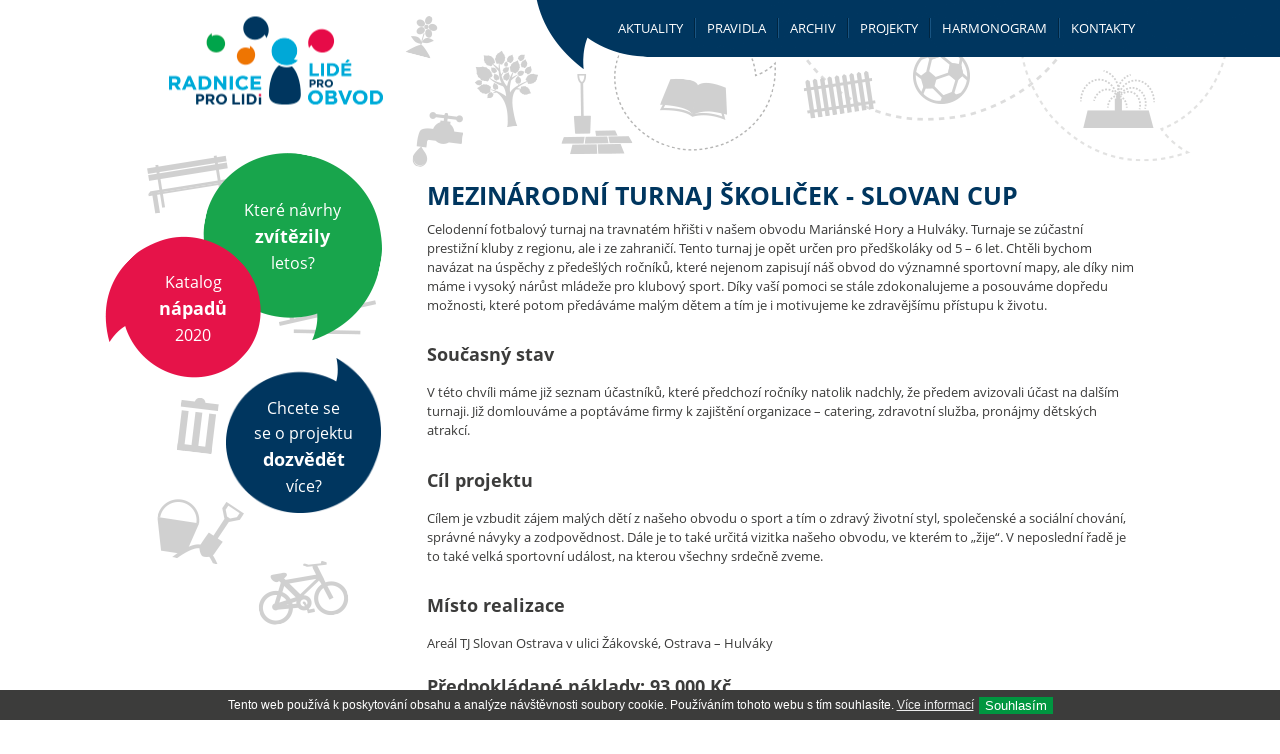

--- FILE ---
content_type: text/html; charset=UTF-8
request_url: https://www.radniceprolidi.cz/projekty/mezinarodni-turnaj-skolicek-slovan-cup.html
body_size: 3478
content:
<!DOCTYPE html>
    <html lang="cs" dir="ltr">
	<head>
		<meta charset="UTF-8">
		<meta http-equiv="X-UA-Compatible" content="IE=edge" />
		<meta name="viewport" content="width=device-width, initial-scale=1" />
		<!--meta http-equiv="Pragma" content="no-cache" />
		<meta http-equiv="Cache-Control" content="no-cache" />
		<meta http-equiv="Expires" content="-1" /-->
		<meta name="description" content="Projekt participativního rozpočtu „Radnice pro lidi – lidé pro obvod“ umožňuje občanům zapojit se do rozhodování svého městského obvodu. " />
		<meta name="keywords" content="Projekt radnice pro lidi, radnice, obvod" />
		<meta name="author" content="Reklamní agentura MARF, www.marf.cz" />
		<!--meta name="copyright" content="Copyright 2013 Reklamní agentura MARF" /-->
		<meta name="robots" content="index,follow" />
		<meta name="viewport" content="width=device-width, initial-scale=1" />
		
		<!--link href="https://fonts.googleapis.com/css?family=Open+Sans:400,700&amp;subset=latin,cyrillic-ext" rel="stylesheet" type="text/css" /-->
		
		<!--link rel="stylesheet" type="text/css" href="/system/design/styly/fonty.css?v=0-25" /-->
		<link rel="stylesheet" type="text/css" href="/system/design/styly/radnice.css?v=0-25" />
		<link rel="stylesheet" type="text/css" href="/system/design/styly/layout.css?v=0-25" />
				
		<!--[if lt IE 9]>
		<script type="text/javascript" src="/system/javascript/html5shiv.js?v=0-25"></script>
		<script type="text/javascript" src="/system/javascript/respond.min.js.js?v=0-25"></script>
		<link rel="stylesheet" type="text/css" href="/system/design/styly/radnice-ie.css?v=0-25" />
		<script type="text/javascript" src="/system/javascript/funkceJQuery.js"></script>
		<![endif]-->
		
		<!--link rel="stylesheet" type="text/css" href="/system/design/styly/mobilni.css?v=0-25" /-->
		<link rel="stylesheet" type="text/css" href="/system/design/styly/stavy.css?v=0-25" />
		<!--link rel="stylesheet" type="text/css" href="/system/javascript/fancybox/jquery.fancybox.css?v=0-25" /-->
		<link rel="stylesheet" type="text/css" href="/system/design/styly/slimbox2.css?v=0-25" />
		<link rel="stylesheet" type="text/css" href="/system/design/styly/jquery-ui.css?v=0-25" />
		<title>RADNICE PRO LIDI, LIDÉ PRO OBVOD  | Projekty | Mezinárodní turnaj školiček - Slovan Cup</title>
		<script type="text/javascript" src="/system/javascript/funkce.js?v=0-25"></script>
		<script type="text/javascript" src="/system/javascript/jquery.js?v=0-25"></script>
		<script type="text/javascript" src="/system/javascript/jquery-ui.js?v=0-25"></script>
		<script type="text/javascript" src="/system/javascript/jquery-timepicker.js?v=0-25"></script>
		<script type="text/javascript">jQuery.noConflict();
			var prefix='/';
		</script>
		<script type="text/javascript" src="/system/javascript/funkceJQuery.js?v=0-25"></script>
		<script type="text/javascript" src="/system/javascript/main.js?v=0-25"></script>
		<!--script type="text/javascript" src="/system/javascript/mootools.v1.11.js"></script-->
		<script type="text/javascript" src="/system/javascript/slimbox2.js?v=0-25"></script>
		<script type="text/javascript" src="/system/javascript/cookies.js?v=0-25"></script>
		<script type="text/javascript" src="/system/javascript/ie10-viewport-bug-workaround.js?v=0-25"></script>	
		<script type="text/javascript">
			//<![CDATA[
				var stavZprava = null;
				var stavTyp = null;
			//]]>
		</script>
    
    <script type="text/javascript">
  (function(i,s,o,g,r,a,m){i['GoogleAnalyticsObject']=r;i[r]=i[r]||function(){
  (i[r].q=i[r].q||[]).push(arguments)},i[r].l=1*new Date();a=s.createElement(o),
  m=s.getElementsByTagName(o)[0];a.async=1;a.src=g;m.parentNode.insertBefore(a,m)
  })(window,document,'script','https://www.google-analytics.com/analytics.js','ga');

  ga('create', 'UA-84278837-1', 'auto');
  ga('send', 'pageview');

</script>
    
    
    <script>

</script>

    <script type="text/javascript">
    
    
    </script>

	</head>
	<body class="subpage dSkeletHi33 dSkeletPr174 ">
		<div id="main-nav">
			<div class="container">
			  <a href="/" class="logo"></a>
			  <a href="/" id="nav-toggle">
				<span></span>
				<span></span>
				<span></span>
			  </a>
			</div> <!-- .container -->
			<div id="main-nav-container">
			  <ul>
				
										<li>
						<a class="nepodstatne " href="/aktuality/">Aktuality</a>
					</li>
										<li>
						<a class="nepodstatne " href="/info/pravidla.html">Pravidla</a>
					</li>
					<!--					<li>
						<a class="nepodstatne " href="/info/pravidla.html">Pravidla</a>
					</li>-->
										<li>
						<a class="nepodstatne " href="/archiv/">Archiv</a>
					</li>
										<li>
						<a class="nepodstatne  active " href="/projekty/">Projekty</a>
					</li>
										<li>
						<a class="nepodstatne " href="/info/harmonogram.html">Harmonogram</a>
					</li>
										<li>
						<a class="nepodstatne " href="/info/kontakty.html">Kontakty</a>
					</li>
								  </ul>
			</div> <!-- #main-nav-container -->
		</div> <!-- #main-nav -->
		  
		 
	
	
		<div id="subpage-wrap">
		<div class="container clearfix">
		  <div id="subpage-blobs">
			
						  <div class="blob light-blue "><div>
				<a href="/info-bubliny/zapojte-se-a-dejte-dobrym-napadum-sanci.html" class="blob-normal">
				
Šance pro<br />
<strong>dobré nápady!</strong><br />
Participativní<br />
rozpočet 2020.

				</a>
			  </div></div>
			  				<div class="blob dark-blue "><div>
					<a href="/info-bubliny/chcete-se-o-projektu-dozvedet-vice.html" class="blob-normal">
					
Chcete se<br />
se o projektu<br />
<strong>dozvědět</strong><br />
více?
					</a>
				</div></div>
							<div class="blob green "><div>
					<a href="/info-bubliny/ktere-navrhy-letos-zvitezily.html" class="blob-normal">
					
Které návrhy<br />
<strong>zvítězily</strong><br />
letos?
					</a>
				</div></div>
							<div class="blob red "><div>
					<a href="http://www.radniceprolidi.cz/projekty/" class="blob-normal">
					
Katalog<br />
<strong>nápadů</strong><br />
2020
					</a>
				</div></div>
						
		  </div> <!-- #subpage-blobs -->
		  <div id="subpage-content">
			

<!--p id="pHlavniNadpis">
	<strong id="bHlavniNadpisObsah">Projekty</strong>
</p-->

<h1>Mezinárodní turnaj školiček - Slovan Cup</h1>

<div class="dTextClanku zaobleneRohy">
	<!--h1>Mezinárodní turnaj školiček - Slovan Cup</h1-->
<div class="dTextClankuObal">
<p>Celodenní fotbalový turnaj na travnatém hřišti v našem obvodu
Mariánské Hory a Hulváky. Turnaje se zúčastní prestižní kluby
z regionu, ale i ze zahraničí. Tento turnaj je opět určen pro
předškoláky od 5 – 6 let. Chtěli bychom navázat na úspěchy
z předešlých ročníků, které nejenom zapisují náš obvod do významné
sportovní mapy, ale díky nim máme i vysoký nárůst mládeže pro klubový
sport. Díky vaší pomoci se stále zdokonalujeme a posouváme dopředu
možnosti, které potom předáváme malým dětem a tím je i motivujeme ke
zdravějšímu přístupu k životu.</p>

<h2>Současný stav</h2>

<p>V této chvíli máme již seznam účastníků, které předchozí
ročníky natolik nadchly, že předem avizovali účast na dalším turnaji.
Již domlouváme a poptáváme firmy k zajištění organizace – catering,
zdravotní služba, pronájmy dětských atrakcí.</p>

<h2>Cíl projektu</h2>

<p>Cílem je vzbudit zájem malých dětí z našeho obvodu o sport a tím
o zdravý životní styl, společenské a sociální chování, správné
návyky a zodpovědnost. Dále je to také určitá vizitka našeho obvodu, ve
kterém to „žije“. V neposlední řadě je to také velká sportovní
událost, na kterou všechny srdečně zveme.</p>

<h2>Místo realizace</h2>

<p>Areál TJ Slovan Ostrava v ulici Žákovské, Ostrava – Hulváky</p>
<h2 class="sVstupne">Předpokládané náklady: 93.000&nbsp;Kč</h2><br class="clearLeft" /><br class="clearLeft" /><h2 class="sVstupne">Hlasů online: 934</h2><br class="clearLeft" /><br class="cB" /></div><div class="dFotografieObal" ><a class="aObrazekBox aObrazekNahled " href="http://www.radniceprolidi.cz/katalog-obrazku/clanek-174/detail-363-mezinarodni-turnaj-skolicek-slovan-cup.jpg"  rel="lightbox[]"  style="  width: 168px;  height: 168px; max-width: 100%;  background-image: url('http://www.radniceprolidi.cz/katalog-obrazku/clanek-174/nahled-363-mezinarodni-turnaj-skolicek-slovan-cup.jpg');  background-position: 50% 50%;  background-repeat: no-repeat;  "> <img alt=""  width="168"   width="168"  src="http://www.radniceprolidi.cz/katalog-obrazku/clanek-174/nahled-363-mezinarodni-turnaj-skolicek-slovan-cup.jpg" style="display: none;" /> </a> <br class="clearLeft" /></div><br class="clearLeft" /><a class="tlacitkoPrehchoziNasledujici tlacitkoPredchozi" href="/projekty/kurzy-bojove-sebeobrany-pro-verejnost.html">« Předchozí projekt</a><a class="tlacitkoPrehchoziNasledujici tlacitkoNasledujici"href="/projekty/muzikohrani-pro-deti-z-materskych-skol-a-maminky-s-detmi.html">Následující projekt »</a></div>
				</div> <!-- #subpage-content -->
			</div> <!-- .container -->
		  </div> <!-- #subpage-wrap -->
				
		
		<div id="footer">
			<div class="container clearfix">
			  <div id="footer-left">
				<div id="footer-phone">+420 <strong>599 459 211</strong></div>
				<div id="footer-email"><a href="mailto:info@radniceprolidi.cz">info@radniceprolidi.cz</a></div>
			  </div> <!-- #footer-left -->
			  <div id="footer-right">
				&copy; 2016 <a target="_blank" href="http://www.marf.cz/o-spolecnosti.html">MARF</a> &ndash; <a  target="_blank" href="http://www.marf.cz" title="Reklamní agentura Ostrava"><strong>reklamní agentura</strong></a>, <a target="_blank" href="http://www.marf.cz/katalog/graficke-studio/" title="Grafické studio Ostrava"><strong>grafické studio</strong></a> a <a target="_blank" href="http://www.marf.cz/katalog/internetove-sluzby/tvorba-webovych-stranek/" title="Tvorba webových stránek Ostrava"><strong>tvorba webových stránek</strong></a>
							  </div> <!-- #footer-right -->
			</div> <!-- .container -->
					</div> <!-- #footer -->				
  
		
		<script type="text/javascript">
			//<![CDATA[
				if (stavZprava != null) alert(ReplaceString(ReplaceString(stavZprava, "<br />", "\n"), "&nbsp;&ndash;&nbsp;", " - "));
			//]]>
		</script>
	</body>
</html>

--- FILE ---
content_type: text/css
request_url: https://www.radniceprolidi.cz/system/design/styly/radnice.css?v=0-25
body_size: 4254
content:
html { background-color: white; }
body { margin: 0; padding: 0; font-family: 'Open Sans', sans-serif; font-size: small; color: #3b3c3c;  }

hr { visibility: hidden; height: 1em; }
.dTextClankuObal hr { clear: both;}

a { text-decoration: none; color: /*#666666;*/#f07d00;/*#e6040f;*/ } /*f39000 stara oranzova*/
fieldset a { color: #ff6a00;/*#e6040f;*/ }
a:hover, a:active, a:focus { text-decoration: underline; }
/*a:visited { color: #41aae2; }*/
a img { border: none; }
p { line-height: 150%;}
table a { color: /*#ff6a00;*/black;}

.tmp{visibility: hidden; z-index: -1000; position: absolute;}
.tmp1 {}
.tmp2 {}
.tmp3 {}
.tmp4 {}
.tmp5 {}
.tmp6 {}
.tmp7 {}


.dMenuRokMesic { font-weight: normal;}
.dMenuRokMesic a { display: block; float: left; padding: 0.0em 2em 0 1em; /*border-right: 1px solid #666666;*/ background: url(../obrazky/sipka-doprava.png) no-repeat center left; color: #666666; }
.dMenuRokMesic a.posledni { border-right: none;}
.dMenuRokMesic a.stare { border-left: 1px solid #666666; background: none; }
.dMenuRokMesic a:active, .dMenuRokMesic a:hover, .dMenuRokMesic a:focus, .dMenuRokMesic a.aktivni { color: #ff6a00;/*#e6040f;*/ /*text-decoration: underline;*/}

.dMenuHorni .vyhledavani { position: relative; float: right; margin-top: 1em;}
.dMenuHorni .vyhledavani #txtVyhledat { padding: 5px 35px 5px 5px; margin-right: 1.5em; background-color: transparent; }
.dMenuHorni .vyhledavani input[type="submit"] {position: absolute; top: 2px; right: 1.6em; width: 30px; height: 24px; background: url(../obrazky/tlacitko-lupa.png) center center no-repeat; border: none;}


form { margin: 0; padding: 0; }
input, textarea, select { font-size: small; font-family: sans-serif; margin: 0; padding: 2px 3px; border-top: 1px solid #6a6a6a; border-left: 1px solid #6a6a6a; border-bottom: 1px solid #4a4a4a; border-right: 1px solid #4a4a4a; }
input:focus, textarea:focus, select:focus, input:active, textarea:active, select:focus { background-color: #ffffea; }
input[type=radio], input[type=checkbox], .checkbox { border: none; }
label { padding: 2px 0; }
input[type=submit], .tlacitko { background-color: #00a7d7; color: white; font-weight: bold; }

.polozkaLabel, .polozkaInput { display: block; float: left; margin-bottom: .2em; padding-top: 3px; }
.polozkaLabel { width: 150px; text-align: right; padding-right: 4px; padding-top: 1px; padding-bottom: 3px; }
.polozkaInput { width: 173px; padding: 3px 4px; } /*206*/
.polozkaInputText { width: 215px; padding-left: 5px; padding-top: 3px; }
.polozkaInputDvojnasobna { width: 510px; } /*576*/
.polozkaInputPolovicni { width: 106px; margin-right: 100px; }
.polozkaInputCombo { width: 185px; }
.polozkaInputComboMala { width: 85px; font-size: x-small; }
.polozkaInputComboDvojnasobna { width: 530px; }
.polozkaInputTabulka { height: 60px;}

.lest { display: none;}

#frmNapisteNam { }
#frmNapisteNam .polozkaInput { width: 300px; }

.zaobleneRohy/*, #frmNapisteNam **/ /*, fieldset, #txtVyhledat, .frmOdber, .sbmOdber, .frmOdber, .aTlacitkoZpet*/
{
    -webkit-border-top-left-radius: 6px; -webkit-border-top-right-radius: 6px; -webkit-border-bottom-left-radius: 6px; -webkit-border-bottom-right-radius: 6px;
    -khtml-border-radius-topleft: 6px; -khtml-border-radius-topright: 6px; -khtml-border-radius-bottomleft: 6px; -khtml-border-radius-bottomright: 6px;
    -moz-border-radius-topleft: 6px; -moz-border-radius-topright: 6px; -moz-border-radius-bottomleft: 6px; -moz-border-radius-bottomright: 6px;
    border-top-left-radius: 6px; border-top-right-radius: 6px; border-bottom-right-radius: 6px; border-bottom-left-radius: 6px;
}

fieldset { color: silver; margin: 0; padding: 0; padding-left: 5px;  border: none; background-color: #00365f; margin-bottom: 1em; /*background: #666666 url(../obrazky/zkoseny-roh.png) right bottom no-repeat;*/}
fieldset legend { border: 1px solid #00365f; color: white; font-weight: bold; background-color: #202020; }
fieldset legend a { text-decoration: underline; color: white; }
fieldset legend a:hover { color: silver; }
fieldset p { padding: 1em 0;}
fieldset ul { margin-top: 0; margin-bottom: 0; padding-top: .6em; padding-bottom: 0; }
.fieldsetPolovicni { width: 400px; }
form { margin-bottom: 1em; }

ul li, ol li { margin-bottom: .2em; }
li ul, li ol { margin-top: .6em; }
.pismena li { list-style-type: lower-alpha; }

h1, h2, h3, h4 { margin: 0; padding: 0; padding-top: .7em; /*color: #009640;*/ }
h1, .jakoH1 { font-size: x-large; padding: 0; padding-bottom: .1em; font-weight: bold; display: block; color: #009640; text-transform: uppercase;}
table.eTabulka h1 { font-size: large; padding-bottom: 0.1em; }
.dObsahHi10 h1, .dObsahHi10 .jakoH1 { font-size: x-large;  line-height: 150%; padding: 0; padding-bottom: .1em; font-weight: bold; display: block; color: #555554; /*border-bottom: 1px solid #FF6A00; *//*width: 50%;*/ }
.dObsahNeniProdukt h1 {border: none;}
/*.dObsahHi10 .dSablonaNahled {height: 6em; overflow: hidden; position: relative; }*/
.dObsahEditace h1 {border: none;}
.prechod {display: block; position: absolute; bottom: 0px; left: 0px; background: url(../obrazky/prechod.png) bottom center repeat-x; width: 100%; height: 10px;}
h1:first-letter, .jakoH1:first-letter {text-transform: uppercase;}
h2, h2 a { font-size: large; font-weight: bold; }
h3 { font-size: medium; color: #fff;/*#e6040f;*/ text-transform: uppercase; }
h4 { font-size: small; }
p { /*padding: .6em 0; margin: 0;*/ }
.dTextClanku div { padding: /*.2*/0em 0 1.6em; margin: 0; }
.dTextClanku div.ral { padding: 1em; margin: 2px; text-align: center; width: 94px; float: left; }
.pH1 { margin: 0; padding: 0; padding-bottom: 1em; }
.pH1 strong { font-size: medium; }

.do-bloku { text-align: justify; }
.vystredene { text-align: center; }
.do-prava { text-align: right; }
.do-leva { text-align: left; }
.cervene { color: red; }
.sede { color: gray; } 
.velke { text-transform: uppercase; }
.ne-zalamovat { white-space: nowrap; }
.tucne { font-weight: bold; }
.male { font-size: x-small; }
.ilustrace { text-align: center; font-size: small; padding-bottom: 2em; color: yellow; font-style: italic; }

.bezpadingu { padding: 0; }

.zlute { color: yellow }
.cervene { color: red }
.sede { color: silver }
.modre { color: cyan }

.clearLeft, .cL { clear: left; }
.clearRight, .cR { clear: right; }
.clearBoth, .cB { clear: both; }
.fLeft { float: left; }
.fRight { float: right; }
.obrazekLevy { float: left; margin-right: 10px; margin-bottom: 10px; }
.obrazekPravy { float: right; margin-left: 10px; margin-bottom: 10px; }

.pevnaSirka { width: 990px; }


#dExistujiciEntity { }
.existujiciEntity:hover { color: white;  }
.existujiciEntity:hover a { color: white;  }
#tlDorucovaciInformace, #tlStejneDoruceni, #tlZpusobRegistraceFirma, #tlZpusobRegistraceOsoba { display: none; }

#dExistujiciVetve { }
.existujiciEntity, .existujiciVetve { display: block; padding: .3em; border-bottom: 1px solid gray; text-decoration: none; color: silver; background-color: #005a95; }
.existujiciEntitySudy, .existujiciVetveSudy { background-color: #00365f; }
.existujiciVetve a { text-decoration: none; color: white; }

#dJakFormatovatText { border: 1px solid black; background-color: #F6F6F6; padding: 1em; }
#dJakFormatovatText .vzorSyntaxe { border: 1px solid gray; background-color: #fafafa; padding: 1em; color: #202020; }
#dJakFormatovatText .vzorSyntaxe span { color: #606060; }

/*
	Katalog
*/
#dPrepinacEditace { padding: 1px; padding-bottom: 1em; }
#dPrepinacEditace a { color: white; border: 1px solid black; padding: .3em 1em; margin-left: -1px; text-decoration: none; background-color: #00365f; }
#dPrepinacEditace a.aktivni { border-bottom: 1px solid #00a7d7; background-color: #00a7d7; }

#dExistujiciOdkazy { width: 740px; }
.existujiciOdkazy { display: block; padding: .3em; border-bottom: 1px solid gray; text-decoration: none; color: black; }
.existujiciOdkazySudy { background-color: #e3e3e3; }
.existujiciOdkazy a { text-decoration: none; }

#dExistujiciParametry { width: 740px; }
.existujiciParametry { display: block; padding: .3em; border-bottom: 1px solid gray; text-decoration: none; color: black; }
.existujiciParametrySudy { background-color: #e3e3e3; }
.existujiciParametry a { text-decoration: none; }

.produktZarazeni { display: block; padding: .2em 0; }

.katFiltrSkelet { padding: .5em 0; margin: 0; border-bottom: 1px solid #dddddd;  }
.katFiltrSelect { border: 1px solid #dddddd; }
.katFiltrPolozka, .katFiltrHodnota { display: block; float: left; margin-bottom: .2em; width: auto; padding-right: .5em; }
.katFiltrPolozka { padding-top: .2em;}

.detailProduktuPopis { float: left; width: 490px; padding-left: 13px; padding-top: 1.5em; }

.detailProduktuObrazek { float: left; width: 240px; padding-top: 1.5em; padding-left: 10px; }

.katalogPolozkaSkelet { display: block; width: 370px; float: left; position: relative; }
.katalogPolozkaSkelet1 { margin-right: 12px; }
.katalogPolozkaSkelet .obrazek { width: 120px; float: left; border-right: 10px solid white; }
.katalogPolozkaSkelet .popis { width: 235px; float: left; }

/*
	Objednávka
*/
.spObjednavkaPolozka, .spObjednavkaPocetKusu, .spObjednavkaCenaZaKus, .spObjednavkaParametrNazev, .spObjednavkaParametrHodnota { display: block; float: left; margin-bottom: .2em; }
.spObjednavkaPolozka { width: 400px; }
.spObjednavkaParametrNazev { padding-left: 30px; margin-bottom: 0; margin-top: .2em; }
.spObjednavkaParametrHodnota { margin-bottom: 0; margin-top: .2em; }
.spObjednavkaPocetKusu { width: 50px; }
.spObjednavkaPocetKusuInput { padding: 2px; }
.spObjednavkaCenaZaKusHlavicka { padding-left: 8px; }
.spObjednavkaCenaZaKus { width: 120px; text-align: right; padding-right: .5em; }

.tTable { width: auto; }
.tTable td, .tTable th { padding: .2em .3em; border-bottom: 1px solid silver; }
.tTable th { color: white; font-weight: bold; color: #8f0000; }
.trMale td { font-size: 85%; }

table { width: auto; }
table td, table th { padding: .2em .3em; /*border-bottom: 1px solid silver;*/ }
table.eTabulka.editace td, table.eTabulka.editaceth { padding: .5em .7em; /*border-bottom: 1px solid silver;*/ }
table th { color: white; font-weight: bold; color: #555554; }

/*
	Ankety
*/
.dAnketa { width: 160px; border: 6px solid #f2f2f2; margin: 0px auto; background-color: #f2f2f2; }
.dAnketa .spAnketaZahlavi { display: block; color: black; background-color: #f2f2f2; padding: 0; padding-bottom: .5em; }
.dAnketa .spAnketaHlasovani { display: block; text-decoration: none; padding: 2px; color: gray; }
.dAnketa .spPruhHlasy { display: block; float: left; width: 100px; }
.dAnketa .spPruhHlasy .spPruh { display: block; float: left; background-color: gray; text-decoration: none; }
.dAnketa .spAnketaProcenta { display: block; float: left; width: 35px; text-align: right; }
.dAnketa .spAnketaProcenta * { text-decoration: none; color: blue; }
.dAnketa .spOdpoved { display: block; text-decoration: none; padding: 2px; color: gray; }
.dAnketa .spInformace { display: block; padding: 2px; background-color: #f2f2f2; border-top: 3px solid #f2f2f2; }
.dAnketa a { background: none; padding: 0; margin: 0; font-weight: normal; color: blue; }
.dAnketa a:hover { text-decoration: none; color: red; }

a.aProduktObrazek { display: block; float: left; margin: 0 8px 8px 0; text-decoration: none; width: 179px; height: 179px; overflow: hidden; /*border: 4px solid #b6b6b6;*/ }
a.aProduktObrazek:active, a.aProduktObrazek:hover, a.aProduktObrazek:focus { text-decoration: none; }
a.aProduktObrazek span { color: #7F7F7F; font-style: italic; }
a.aProduktObrazek img { display: none;}

.dTextClanku table thead { border-bottom: 1px solid silver; }

.dTextClanku table { border: 1px solid white; border-collapse: collapse; width: /*600px*/100%; margin-top: 0.3em; }
/*.dTextClanku table td { border: none; padding: 0.3em; }*/
.dTextClanku table tbody tr td { border-top: 2px solid white; border-left: 2px solid white; padding: 0.3em; }
.dTextClanku table tbody tr th { border-top: 2px solid white; border-left: 2px solid white; padding: 0.3em; }
/*.dTextClanku table tbody tr td:first-child { border-left: none; }
.dTextClanku table tbody tr:first-child td { border-top: none; }
.dTextClanku table tbody tr td:first-child { text-align: left; }*/
.dTextClanku table tbody tr td { text-align: center; }
.dTextClanku table tr th { font-size: small; padding-top: 3px; text-align: center; background-color: /*#706e6f;*/#F39000; }
.dTextClanku table thead tr th { border-left: 2px solid white; border-bottom: 2px solid white;}
.dTextClanku table thead tr th:first-child { border-left: none; }
.dTextClanku table.eTabulka div { padding-bottom: 0;}

.dTextClanku table.tabulkaKeStazeni tbody tr td:first-child { text-align: center; }

.dSablonaNahled table { border: none; border-collapse: collapse; width: /*600px*/100%; }
/*.dTextClanku table td { border: none; padding: 0.3em; }*/
.dSablonaNahled table tbody tr td { border-top: 1px solid silver; border-left: 1px solid silver; padding: 0.3em; }
.dSablonaNahled table tbody tr td:first-child { border-left: none; }
.dSablonaNahled table tbody tr:first-child td { border-top: none; }
.dSablonaNahled table tr th { font-size: medium; padding-top: 1em; text-align: left; }


.texyTabLichy { /*background-color: #043e85;*/ }
.texyTabSudy { /*background-color: #043e85;*/ }


.aTlacitkoZpet, .aTlacitkoZpet:active, .aTlacitkoZpet:hover, .aTlacitkoZpet:focus { background: #bec0c1 url(../obrazky/odber-tlacitko-pozadi.png) center center repeat-x; color: white;   /*background-color: #E6134A;*/ color: white; padding: 0.3em 1.4em; display: block; float: left; text-decoration: none; }
h1 .aTlacitkoZpet, h1 .aTlacitkoZpet:active, h1 .aTlacitkoZpet:hover, h1 .aTlacitkoZpet:focus { background: #bec0c1 url(../obrazky/odber-tlacitko-pozadi.png) center center repeat-x; color: white;   /*background-color: #E6134A;*/ color: white; padding: 0.3em 1.4em; display: block; float: right; text-decoration: none; }







.dSeznamGalerii a { display: block; float: left; padding: 0.3em 0; font-size: medium; width: 100%; padding-bottom: 5px; border-bottom: 1px solid #7F7F7F; font-weight: bold;}

.obrazekPravy, .obrazekLevy, .obrazekStred {  }

.obrazekStred { margin: 0 auto; }
.obrazekVideo { margin-right: 10px; margin-bottom: 10px; }


.rezervovatVstupenku, .dAktualityMiniObsah a.rezervovatVstupenku { background: url(../obrazky/tlacitko-rezervovat-vstupenku.png) center center no-repeat; display: block; float: left; width: 133px; height: 24px; margin: 2px 0;  }
.sVstupne { display: block; float: left; vertical-align: middle; padding: 4px 25px 4px 0; margin: 2px 0; }


.sHlavniNadpis { display: block; position: absolute; top: 15px; left: 240px; text-transform: uppercase; color: #043e85; font-size: x-large; font-weight: bold; }
.aJazykPl { display: block; width: 49px; height: 28px; position: absolute; right: 0px; top: 15px; background: url(../obrazky/vlajka-pl.png) center center no-repeat; }
.aJazykCz { display: block; width: 49px; height: 28px; position: absolute; right: 49px; top: 15px; background: url(../obrazky/vlajka-cz.png) center center no-repeat; }
.aJazykSk { display: block; width: 49px; height: 28px; position: absolute; right: 0px; top: 15px; background: url(../obrazky/vlajka-sk.png) center center no-repeat; }

.clanekRozcestnikProdukty { display: block; margin: 0 auto; float: left; margin-right: 20px; margin-bottom: 20px; width: 474px; }
.clanekRozcestnikProdukty, .clanekRozcestnikProdukty:hover, .clanekRozcestnikProdukty:active, .clanekRozcestnikProdukty:focus { text-decoration: none; }
.clanekRozcestnikProdukty .nazev { text-transform: uppercase; font-size: large; display: block; text-transform: uppercase; font-size: large; }
.clanekRozcestnikProdukty .perex { display: block; color: #3b3c3c;}

.dObsahHi15 .clanekRozcestnikProdukty { height: 180px; overflow: hidden; }
.dObsahHi19 .clanekRozcestnikProdukty { height: 230px; overflow: hidden; }

.dObsahHi19 .clanekRozcestnikProdukty .perex { float: right; display: block; width: 230px; }
.dObsahHi19 .clanekRozcestnikProdukty img { float: left; display: block; width: 235px; }

/*.dTextClanku h2 { color: #1c5eb5;}
.dTextClanku h2 a { color: #ff6a00; }*/

.iIdentifikatory { cursor: pointer; }
.iIdentifikatoryHodnoty { display: block; overflow: hidden; }
.iIdentifikatoryHodnoty.zatazeny { height: 30px; }

#copyright * { color: black; font-weight: normal;   }
.dAdministraceMenu { margin-bottom: 1em;}
.dAdministraceMenu a { display: inline-block; padding-left: 1em; }
#block-news h2 a, .block-news h2 a:hover { text-decoration: none; color: white;}

.fucking-eu-cookies.fucking-priority {
    position: fixed;
    left: 0;
    bottom: 0;
    width: 100%;
    box-sizing: border-box;
    background: #3c3c3b;
    color: white;
}
.fucking-eu-cookies.fucking-priority span {}
.fucking-eu-cookies.fucking-priority a { color: #ededed;}
.fucking-eu-cookies.fucking-priority a:hover { color: white;}
.fucking-eu-cookies.fucking-priority button { font-size: small; border: none; background-color: #009640; color: white; }

#sb-nav > ul > li > ul { display: none;}
#sb-nav > ul > li.active > ul { display: block;}

.dTextClanku .dTextClankuObal { padding-bottom: 0.2em;}
.dTextClanku .dFotografieObal { padding-bottom: 0.2em;}
.aObrazekBox { display: block; }
.dTextClanku .clanekObrazekPravy { margin: 1em 0 1em 1em; }
.dTextClanku .clanekObrazekLevy { margin: 1em 1em 1em 0; }
.dTextClanku .dFotografieObal { margin-left: -11px; }
.dTextClanku .dFotografieObal .aObrazekNahled { margin-left: 11px; display: block; float: left; margin-bottom: 11px;}
.dTextClanku .dFotografieObalJedenRadek { height: 160px; overflow: hidden;}

.sPlusMinus a:hover { text-decoration: none;}
.sPlusMinus .ikonaPlus { font-size: x-large; color: white;}
.sPlusMinus .ikonaMinus { font-size: x-large; color: white;}

#footer-right * { font-style: normal; font-weight: normal;}
.dAdministraceMenu { margin: 1em 0;}
.blob a {color: white; position: relative; z-index: 1;}
.blob a:hover {text-decoration: none;; color: #a1daf8; }
.blob a em { font-size: xx-large; font-weight: normal; font-style: normal; padding-bottom: 14px; display: inline-block; }
.blob a strong { font-size: large; display: inline-block; }

.dTextClanku h3 { color: #00365f; text-transform: inherit;}
.dTextClanku {padding-bottom: 2em;}

.skrtnute,.skrtnute * { text-decoration: line-through !important;}

.dTextClankuObal > div { display: initial; }

--- FILE ---
content_type: text/css
request_url: https://www.radniceprolidi.cz/system/design/styly/layout.css?v=0-25
body_size: 3735
content:
@font-face {
    font-family: 'Open Sans';
    src:url('../fonts/opensans-regular-webfont.eot');
    src:url('../fonts/opensans-regular-webfont.eot?#iefix') format('embedded-opentype'),
		url('../fonts/opensans-regular-webfont.woff') format('woff'),
		url('../fonts/opensans-regular-webfont.ttf') format('truetype'),
		url('../fonts/opensans-regular-webfont.svg#open_sansregular') format('svg');
    font-weight: 400;
    font-style: normal;
}

@font-face {
    font-family: 'Open Sans';
    src:url('../fonts/opensans-italic-webfont.eot');
    src:url('../fonts/opensans-italic-webfont.eot?#iefix') format('embedded-opentype'),
		url('../fonts/opensans-italic-webfont.woff') format('woff'),
		url('../fonts/opensans-italic-webfont.ttf') format('truetype'),
		url('../fonts/opensans-italic-webfont.svg#open_sansitalic') format('svg');
    font-weight: 400;
    font-style: italic;
}

@font-face {
    font-family: 'Open Sans';
    src:url('../fonts/opensans-light-webfont.eot');
    src:url('../fonts/opensans-light-webfont.eot?#iefix') format('embedded-opentype'),
		url('../fonts/opensans-light-webfont.woff') format('woff'),
		url('../fonts/opensans-light-webfont.ttf') format('truetype'),
		url('../fonts/opensans-light-webfont.svg#open_sanslight') format('svg');
    font-weight: 300;
    font-style: normal;
}

@font-face {
    font-family: 'Open Sans';
    src:url('../fonts/opensans-bold-webfont.eot');
    src:url('../fonts/opensans-bold-webfont.eot?#iefix') format('embedded-opentype'),
		url('../fonts/opensans-bold-webfont.woff') format('woff'),
		url('../fonts/opensans-bold-webfont.ttf') format('truetype'),
		url('../fonts/opensans-bold-webfont.svg#open_sansbold') format('svg');
    font-weight: 700;
    font-style: normal;
}


.nezobrazovat { display: none; }

/* * * Mobile + General * * */
html{
	margin: 0;
	padding: 0;
}
body{
	margin: 0;
	padding: 0;
	font-size: 13px;
	font-family: 'Open Sans', serif;
	line-height: 1.6923;
	color: #3c3c3b;
}
a{
	color: #00365f;
	text-decoration: none;
	transition: color .3s, opacity .3s;
}
a:hover{
	text-decoration: underline;
}
.cfix:after, .clearfix:after{
	content:".";
	display:block;
	clear:both;
	visibility:hidden;
	line-height:0;
	height:0;
	overflow:hidden;
}
.container{
	padding: 0 15px;
	position: relative;
	margin: 0 auto;
	max-width: 320px;
}
.img-fullwidth{
	width: 100%;
	display: block;
}
.pull-left{
	float: left;
}
.pull-right{
	float: right;
}
.text-left{text-align: left;}
.text-center{text-align: center;}
.text-right{text-align: right;}
*:first-child{
	margin-top: 0;
}
*:last-child{
	margin-bottom: 0;
}

/* * * Main nav * * */
#main-nav{
	background-color: #00365f;
	height: 96px;
	position: fixed;
	z-index: 10;
	left: 0;
	top: 0;
	right: 0;
}
.logo{
	float: left;
	background-image: url(../obrazky/logo-mobile.png);
	width: 190px;
	height: 78px;
	position: relative;
	top: 9px;
}
#nav-toggle{
	padding-top: 10px;
	width: 70px;
	height: 50px;
	position: absolute;
	right: 0;
	top: 36px;
}
#nav-toggle > span{
	background-color: #fff;
	margin: 0 auto 6px;
	width: 50px;
	height: 9px;
	display: block;
}
#main-nav-container{
	position: absolute;
	left: 0;
	top: 96px;
	right: 0;
	display: none;
	background-color: #00365f;
	text-align: center;
}
#main-nav-container > ul{
	margin: 0 auto;
	padding: 0 15px;
	list-style-type: none;
	max-width: 320px;
	font-size: 0;
}
#main-nav-container > ul > li{
	border-top: 1px solid #185482;
	border-bottom: 1px solid #002541;
	font-size: 13px;
}
#main-nav-container > ul > li:first-child{
	border-top: none;
}
#main-nav-container > ul > li:last-child{
	border-bottom: none;
}
#main-nav-container > ul > li > a{
	color: #fff;
	text-decoration: none;
	display: block;
	padding: 5px;
}
#main-nav-container > ul > li.active > a, #main-nav-container > ul > li > a:hover{
	color: #a1daf8;
	text-decoration: none;
}

/* * Homepage top * */
#homepage-top{
	background-image: url(../obrazky/bgr-top-mobile3.png);
	background-repeat: no-repeat;
	background-position: 56% 215%;
	height: 780px;
}
.blob{
	font-size: 16px;
	color: #fff;
	text-align: center;
	position: absolute;
}
.blob > *{
	vertical-align: middle;
	display: inline-block;
	line-height: 1.5625;
}
.blob-larger{
	font-size: 20px;
	font-weight: bold;
}
.blob.light-blue{
	background-image: url(../obrazky/bgr-blob-light-blue.png);
	width: 201px;
	padding-right: 20px;
	height: 202px;
	line-height: 202px;
	top: /*257*/254px;
	left: 50%;
	margin-left: -135px;
}
.blob.light-blue .blob-larger{
	font-size: 36px;
	line-height: 43px;
	font-weight: normal;
	margin-bottom: 14px;
}
.blob.light-blue .blob-normal{
	line-height: 1.25;
}
.blob.green{
	background-image: url(../obrazky/bgr-blob-green.png);
	width: 179px;
	height: 188px;
	line-height: 165px;
	top: /*457*/415px;
	left: 50%;
	margin-left: -45px;
}
.blob.red{
	background-image: url(../obrazky/bgr-blob-red.png);
	width: 136px;
	padding-left: 20px;
	height: 142px;
	line-height: 142px;
	top: /*517*/487px;
	left: 50%;
	margin-left: -155px;
}
.blob.dark-blue{
	background-image: url(../obrazky/bgr-blob-dark-blue.png);
	background-repeat: no-repeat;
	background-size: contain;
	width: 155px;
	padding-top: 14px;
	height: 148px;
	line-height: 148px;
	top: /*655*/605px;
	left: 50%;
	margin-left: -30px;
}

/* * Homepage content * */
#homepage-content{
	background-image: url(../obrazky/bgr-city-panorama-mobile.png);
	background-repeat: repeat-x;
	background-position: 50% 0;
	padding-top: 164px;
	margin-top: -80px;
	position: relative;
	overflow: hidden;
}
#hp-content-in{
	color: #fff;
	background-color: #00365f;
	padding: 15px 0 120px;
}
#hp-left{
	margin-bottom: 30px;
}
#hp-content-in h2{
	font-size: 18px;
	font-weight: bold;
	color: #7db0d7;
	text-transform: uppercase;
	line-height: 22px;
}
#hp-content-in a{
	color: #fff;
	text-decoration: none;
}
#hp-content-in a:hover{
	text-decoration: underline;
}
#hp-calendar{
	font-size: 0;
	white-space: nowrap;
	margin-bottom: 5px;
}
.hp-calendar-1{
	font-size: 15px;
	font-weight: bold;
	line-height: 20px;
	text-transform: uppercase;
	vertical-align: middle;
	display: inline-block;
}
.hp-calendar-2{
	font-size: 61px;
	font-weight: bold;
	background-image: url(../obrazky/bgr-icon-calendar-mobile.png);
	background-repeat: no-repeat;
	text-align: center;
	vertical-align: middle;
	line-height: 105px;
	width: 132px;
	height: 99px;
	display: inline-block;
	margin: 0 10px;
}
#hp-search{
	margin-left: -15px;
}
#hp-search > a{
	font-size: 11px;
	line-height: 20px;
	width: 215px;
	padding-left: 85px;
	padding-top: 23px;
	height: 84px;
	display: block;
	background-image: url(../obrazky/bgr-search-mobile.png);
	background-repeat: no-repeat;
}

/* * Homepage news * */
#homepage-news{
	margin-top: -120px;
	position: relative;
}
#homepage-news h2{
	font-size: 18px;
	font-weight: bold;
	color: #7db0d7;
	text-transform: uppercase;
	margin-bottom: 20px;
	position: relative;
}
.news-item{
	margin: 0 auto 15px;
	width: 237px;
	color: #fff;
}
.news-item.orange{ background-color: #ee7501; }
.news-item.light-blue{ background-color: #00a7d7; }
.news-item.green{ background-color: #18a54c; }
.news-item.red{ background-color: #e61349; }
.news-in{
	padding: 10px;
}
.news-item h3{
	font-size: 18px;
	font-weight: bold;
	text-transform: uppercase;
	line-height: 22px;
	border-bottom: 1px dashed #fff;
	margin-bottom: 9px;
	padding-bottom: 10px;
}
.news-item p{
	margin: 0;
	line-height: 15px;
    text-align: justify;
}
.news-item p+p{
	margin-top: 7px;
}
.news-item a{
	color: #fff;
	text-decoration: none;
}
.news-item a:hover{
	text-decoration: underline;
}

.dProjektySablony .news-item * { box-sizing: border-box; }
.dProjektySablony .news-item h3 { height: 3em; font-size: 1.3em; line-height: 135%; height: 3.9em; overflow: hidden; padding: 0px; border: none; overflow: hidden;}
.dProjektySablony .news-item p:first-of-type {  border-top: 1px dashed #fff; padding: 0.5em 0 0 0; height: 7.5em; overflow: hidden; text-align: left; }

.dRazeni { padding: 0.5em 0; }
.dRazeni a, .dRazeni span {display: block; float: left; padding: 0.5em 0.9em; margin-right: 2px; }
.dRazeni a { background-color: #00365f; color: white; }
.dRazeni a:first-of-type { border-radius: 0px 0px 0px 20px;  }
.dRazeni a:last-of-type { border-radius: 0px 20px 0px 0px;  }
.dRazeni a.aktivni {font-weight: bold; background-color: #00a7d7;}
.dRazeni span { padding-left: 0;}

/* * Footer * */
#footer{
	color: #575756;
	line-height: 1.1538;
	text-align: center;
	padding: 12px 0 16px;
}
#footer a{
	color: #575756;
	text-decoration: none;
}
#footer a:hover{
	text-decoration: underline;
}
#footer-phone{
	margin-bottom: 15px;
}
#footer-phone strong{
	font-size: 16px;
}
#footer-phone:before{
	content: '';
	background-image: url(../obrazky/icon-phone-grey.png);
    background-repeat: no-repeat;
    vertical-align: middle;
    width: 20px;
    height: 26px;
    display: inline-block;
    margin-right: 15px;
}
#footer-email{
	margin-bottom: 25px;
}
#footer-email:before{
	content: '';
	background-image: url(../obrazky/icon-email-grey.png);
    background-repeat: no-repeat;
    vertical-align: middle;
    width: 25px;
    height: 15px;
    display: inline-block;
    margin-right: 10px;
}

/* * Subpage * */
#subpage-wrap{
	background-image: url(../obrazky/bgr-top-mobile.png);
	background-repeat: no-repeat;
	background-position: 50% 72px;
	position: relative;
    z-index: 9;
}
#subpage-wrap > .container{
	padding-top: 837px;
}
#subpage-content h1{
	font-size: 25px;
	font-weight: bold;
	color: #00365f;
}
.gallery-item+.gallery-item{
	margin-top: 12px;
}
.gallery-item a{
	width: 168px;
	display: block;
	margin: 0 auto;
}
.gallery-item img{
	display: block;
}

/* * Subpage footer * */
.subpage #footer{
	color: #fff;
	background-color: #dadada;
	background-image: url(../obrazky/bgr-city-panorama-2.png);
	background-repeat: no-repeat;
	background-position: 50% 50px;
	padding-top: 205px;
	margin-top: /*-55*/0px;
}
.subpage #footer a{
	color: #fff;
}
.subpage #footer-phone:before{
	background-image: url(../obrazky/icon-phone-white.png);
}
.subpage #footer-email:before{
	background-image: url(../obrazky/icon-email-white.png);
}
.subpage #footer-right, .subpage #footer-right a {
	color: #a1daf8;
	
}

@media (max-width: 1020px) {
.aObrazekBox {background: none !important; width: auto !important; height: auto !important; }
.aObrazekBox img {display: block !important; width: 100% !important;}
.aObrazekBox.obrazekPravy, .aObrazekBox.obrazekLevy { margin: 0 !important; float: inherit !important;}
.polozkaLabel { width: 100%; text-align: center; }
}

/* * * Desktop * * */
@media (min-width: 1020px) {
	.aObrazekBox img {display: none;}
	#main-nav-container {display: block !important; }
	
	.container{
		width: 990px;
		max-width: none;
	}

	/* * Main nav * */
	#main-nav{
		background-color: transparent;
		background-image: url(../obrazky/bgr-main-nav.png);
		background-repeat: no-repeat;
		background-position: 50% 0;
		height: 69px;
	}
	#nav-toggle{
		display: none;
	}
	.logo{
		background-image: url(../obrazky/logo3.png);
		width: 1400px;
		height: 137px;
		position: absolute;
		left: -1135px; /*15*/
		top: -7px;
		background-repeat: no-repeat;
		/**/background-position: right;
		background-color: white;
		border-bottom-right-radius: 26px;
		
	}
	#main-nav-container{
		background-color: transparent;
		position: static;
		display: block;
		text-align: right;
		width: 990px;
		margin: 0 auto;
	}
	#main-nav-container > ul{
		margin: 0;
		padding: 18px 0 0;
		max-width: none;
	}
	#main-nav-container > ul > li{
		display: inline-block;
		border: none;
		border-left: 1px solid #185482;
		border-right: 1px solid #002541;
	}
	#main-nav-container > ul > li:first-child{
		border-left: none;
	}
	#main-nav-container > ul > li:last-child{
		border-right: none;
	}
	#main-nav-container > ul > li > a{
		line-height: 20px;
		padding: 0 11px;
		height: 20px;
		text-transform: uppercase;
	}
	#main-nav-container > ul > li:last-child > a{
		padding-right: 0;
	}

	/* * Homepage top * */
	#homepage-top{
		height: 470px;
		background-image: url(../obrazky/bgr-top-homepage5.png);
		background-position: 50% 0%;
	}
	.blob.light-blue{
		left: 10px;
		margin-left: 0;
		top: 218px;
	}
	.blob.dark-blue{
		right: 9px;
		top: 184px;
		left: auto;
		margin: 0;
	}
	.blob.red{
		top: 259px;
		margin: 0;
		left: auto;
		right: 167px;
	}
	.blob.green{
		top: 65px;
		margin: 0;
		left: auto;
		right: 140px;
	}

	/* * Homepage content * */
	#homepage-content{
		background-image: url(../obrazky/bgr-city-panorama-2.png);
		background-repeat: no-repeat;
		background-position: 50% 0;
		padding-top: 135px;
		height: 305px;
		margin-top: -161px;
	}
	#hp-content-in{
		background-color: transparent;
		padding: 0;
	}
	#hp-left{
		padding-top: 40px;
		width: 590px;
		float: left;
	}
	#hp-right{
		width: 323px;
		float: right;
	}
	#hp-calendar{
		margin-bottom: 10px;
		text-align: right;
		position: relative;
	}
	#hp-calendar:after{
		content: '';
		background-image: url(../obrazky/icon-clock.png);
		background-repeat: no-repeat;
		width: 56px;
		height: 55px;
		position: absolute;
		top: 4px;
		right: -40px;
	}
	.hp-calendar-1{
		font-size: 18px;
		line-height: 22px;
	}
	.hp-calendar-2{
		font-size: 65px;
		line-height: 105px;
		width: 140px;
		height: 105px;
		background-image: url(../obrazky/bgr-icon-calendar.png);
		margin: 0 15px;
	}
	#hp-search{
		margin: 0;
	}
	#hp-search > a{
		font-size: 14px;
		line-height: 22px;
		margin-left: -13px;
		width: 273px;
		height: 92px;
		padding-left: 100px;
		padding-top: 30px;
		background-image: url(../obrazky/bgr-search.png);
	}

	/* * Homepage news * */
	#homepage-news{
		margin-top: -115px;
	}
	#homepage-news h2:before{
		content: '';
		background-image: url(../obrazky/icon-news.png);
        background-repeat: no-repeat;
        width: 51px;
        height: 59px;
        position: absolute;
        left: -64px;
        top: -3px;
	}
	.news-item{
		width: 237px;
		float: left;
	}
	.news-item+.news-item{
		margin-left: 14px;
	}

    /* * Footer * */
    #footer-left{
    	float: left;
    }
    #footer-right{
    	float: right;
    	padding-top: 4px;
	}
	#footer-phone, #footer-email{
		vertical-align: middle;
		margin-bottom: 0;
		display: inline-block;
	}
	#footer-phone{
		position: relative;
		right: 30px;
	}

	/* * Subpage * */
	#subpage-wrap{
		background-image: url(../obrazky/bgr-top-subpage.png);
		background-repeat: no-repeat;
		background-position: 50% 0;
	}
	#subpage-wrap > .container{
		padding-top: 175px;
		min-height: 465px;
	}
	.subpage .blob.light-blue{
		display: none;
	}
	.subpage .blob.green{
		top: 153px;
		right: auto;
		left: 73px;
	}
	.subpage .blob.red{
		top: 236px;
		right: auto;
		left: -25px;
	}
	.subpage .blob.dark-blue{
		left: 96px;
		top: 358px;
		right: auto;
	}
	#subpage-content{
		width: 708px;
		float: right;
		margin-bottom: 4em;
	}
	.gallery{
		font-size: 0;
	}
	.gallery-item{
		vertical-align: top;
		display: inline-block;
	}
	.gallery-item+.gallery-item{
		margin-top: 0;
		margin-left: 12px;
	}
	.sVstupne { height: 24px; }
}



.cervene { color: #e61349;}
.dSablonaNahled { text-align: justify;}

.dSkeletPr35 .dTextClankuObal>div { margin-bottom: 0.1em; display: block !important;}
.dTextClankuObal .textVpravo { text-align: right;}

.dSkeletPr35 .dTextClankuObal>div:nth-of-type(2) { background: url(../obrazky/sipeckaA.png) 480px 17px no-repeat; }
.dSkeletPr35 .dTextClankuObal>div:nth-of-type(3) { background: url(../obrazky/sipeckaB.png) 280px -23px no-repeat; }
.dSkeletPr35 .dTextClankuObal>div:nth-of-type(4) { background: url(../obrazky/sipeckaC.png) 42px 0px no-repeat; }
.dSkeletPr35 .dTextClankuObal>div:nth-of-type(5) { background: url(../obrazky/sipeckaD.png) 582px 10px no-repeat; }
.dSkeletPr35 .dTextClankuObal>div:nth-of-type(6) { background: url(../obrazky/sipeckaE.png) 304px 30px no-repeat; }
.dSkeletPr35 .dTextClankuObal>div:nth-of-type(8) { background: url(../obrazky/sipeckaA.png) 262px -4px no-repeat; }

@media (max-width: 1020px) {
    .dSkeletPr35 .dTextClankuObal>div { background: none !important;}
    .dTextClankuObal .textVpravo { text-align: left;}
}

.existujiciEntity a { color: white;}

.eTabulka.kontakty td { text-align: left;}
.eTabulka.kontakty td.levySloupec { width: 30%; padding-left: 0px; }

.videoKontejner {
	position:relative;
	padding-bottom:56.25% !important;
	padding-top:0;
	height:0;
	overflow:hidden;
  margin-bottom: .5em;
  display: block !important;
}

.videoKontejner iframe, .videoKontejner object, .videoKontejner embed {
	position:absolute;
	top:0;
	left:0;
	width:100%;
	height:100%;
}

.dProjektySablony .dObrazekObal { text-align: center; margin-top: 0.5em; }
.dProjektySablony .container { width: 740px; padding: 0px;}

.tlacitkoPrehchoziNasledujici {display: block; padding: 1em; border: 2px solid #00365f; background-color: #00365f; color:white; text-transform: uppercase; }
.tlacitkoPrehchoziNasledujici:hover {display: block; padding: 1em; color: #00a8d7; text-decoration: none;} 
.tlacitkoPredchozi { float: left; border-radius: 0px 0px 0px 20px;}
.tlacitkoNasledujici { float: right; border-radius: 0px 20px 0px 0%;}

.aHlasHlasuj { display: block; padding: 1em; font-size: large; margin: 0 auto; clear: both; background-color: #18a54c; color: white; text-align: center; width: 30%;}
.aHlasOdhlasovano { display: block; padding: 1em; font-size: large; margin: 0 auto; clear: both; background-color: #d0d0d0; color: white; text-align: center; width: 44%;}
.aHlasHlasuj:hover, .aHlasOdhlasovano:hover { text-decoration: none; color: #41daf8; }
.aHlasOdhlasovano:hover { color: white; }
.aHlasHlasuj, .aHlasOdhlasovano { border-radius: 0 20px 0 20px; }

.ulRozcestnikHierarchii { list-style: none; font-size: medium; font-weight: bold;}

.dTextClankuObal div a:nth-child(4n+4) { margin-right: 0px; }

--- FILE ---
content_type: text/javascript
request_url: https://www.radniceprolidi.cz/system/javascript/funkceJQuery.js?v=0-25
body_size: 3872
content:
   var $_ = jQuery;
   var cisloTextu = 0;
    var zastavTimer = 0;
   
   $_(document).ready( function() {
          
//     casovac=window.setInterval('posunTexty()', 15000);
     
     zobrazKalendar();
     naslouchaniKotvy();
     opravRel();
     naslouchaniRozcestniNajetiMysi();
     naslouchaniUkladaniHodnotTabulky();
     naslouchaniMobilniMenu();
     naslouchaniRozbalovaciMenu();
     naslouchaniRozbalovaciIdentifikator();
     
     /*$_('#txtDatum').datetimepicker({
	altField: "#txtCas"
      });*/
     
     $_("body").on("click", ".aHlasHlasuj", function(klikac)
      {
                        $_(this).attr("href", $_(this).attr("href")+"&povolen=1")
                        return(true);
      });
     
     $_('#txtPosledniZmena').datepicker();
     $_('#txtDatum').datepicker();
     $_('#txtZobrazovatOd').datepicker();
     $_('#txtZobrazovatDo').datepicker();
	 $_("#selTyp").change(function()
	{
	    if($_(this).val() == '0') $_("#dVybraniPrijmeci").removeClass('nezobrazovat');
	    else $_("#dVybraniPrijmeci").addClass('nezobrazovat');   
	});
	 
	naslouchani();
	
	if(vratPocetBanneru() > 1)
	{
	    window.setInterval(davkovac, 5000);
		//nastavAktivniCislo(vratPocetBanneru());
		nastavAktivniCislo(1);
	}

	function davkovac()
        {
	   // alert(vratPocetObrazkovychNovinek()+"-"+vratCisloDalsihoBanneru(vratAktivniBanner()));
	    if(zastavTimer == 0)
			nastavAktivniCislo(vratCisloDalsihoBanneru(vratAktivniBanner()));
	}

    
     //po nacteni stranel
    /*$_(".dPodHlavni").slideUp(0, function(){$_(".dPodHlavni").addClass('zatazeno')});
    $_("#dMenuEshop .rozbaleny").removeClass("rozbaleny").addClass("nerozbaleny");
    $_("#dMenuEshop .minus").removeClass("minus").addClass("plus");*/
    
    
	$_("#selTypProduktu").change(function() {
	  var eTyp = $_("#selTypProduktu").val();
	  //1-text, 2-rozhovor, 3-akce, 4-fotogalerie, 5-gastronomie, 6-proklik
	  if( eTyp == 1) { $_(".eCas").addClass('nezobrazovat'); $_(".eDatum").addClass('nezobrazovat'); $_(".eCena").addClass('nezobrazovat'); $_(".eRezervace").addClass('nezobrazovat'); $_(".eProklik").addClass('nezobrazovat'); $_(".eNadpis").removeClass('nezobrazovat'); $_(".ePerex").removeClass('nezobrazovat');}
	  if( eTyp == 2) { $_(".eCas").addClass('nezobrazovat'); $_(".eDatum").removeClass('nezobrazovat'); $_(".eCena").addClass('nezobrazovat'); $_(".eRezervace").addClass('nezobrazovat'); $_(".eProklik").addClass('nezobrazovat'); $_(".eNadpis").removeClass('nezobrazovat'); $_(".ePerex").removeClass('nezobrazovat');}
	  if( eTyp == 3) { $_(".eCas").removeClass('nezobrazovat'); $_(".eDatum").removeClass('nezobrazovat'); $_(".eCena").removeClass('nezobrazovat'); $_(".eRezervace").removeClass('nezobrazovat'); $_(".eProklik").addClass('nezobrazovat'); $_(".eNadpis").removeClass('nezobrazovat'); $_(".ePerex").removeClass('nezobrazovat');}
	  if( eTyp == 4) { $_(".eCas").addClass('nezobrazovat'); $_(".eDatum").addClass('nezobrazovat'); $_(".eCena").addClass('nezobrazovat'); $_(".eRezervace").addClass('nezobrazovat'); $_(".eProklik").addClass('nezobrazovat'); $_(".eNadpis").removeClass('nezobrazovat'); $_(".ePerex").removeClass('nezobrazovat');}
	  if( eTyp == 5) { $_(".eCas").addClass('nezobrazovat'); $_(".eDatum").removeClass('nezobrazovat'); $_(".eCena").addClass('nezobrazovat'); $_(".eRezervace").addClass('nezobrazovat'); $_(".eProklik").addClass('nezobrazovat'); $_(".eNadpis").addClass('nezobrazovat'); $_(".ePerex").addClass('nezobrazovat'); }
	  if( eTyp == 6) { $_(".eCas").addClass('nezobrazovat'); $_(".eDatum").addClass('nezobrazovat'); $_(".eCena").addClass('nezobrazovat'); $_(".eRezervace").addClass('nezobrazovat'); $_(".eProklik").removeClass('nezobrazovat'); $_(".eNadpis").removeClass('nezobrazovat'); $_(".ePerex").removeClass('nezobrazovat'); }

	  if( eTyp == 5 && $_("#txtPopis").length <= 1) $_("#txtPopis").text($_(".dSablonaPoledniMenu").text());
	});
	
	$_("#selTypEmailingu").change(function() {
	  var eTyp = $_("#selTypEmailingu").val();
	  if( eTyp == 'poledni_menu' && $_("#txtPredmet").val().length <= 1) { $_("#txtPredmet").val($_(".emailingDnesniDatum").text()); }
	});
	
	
	

    $_(".roztahovaci").click(function() {
	      if($_(this).next().next().hasClass("zatazeno"))
	{
	    //zabalovani vsech rozbalenych
	    $_.each($_(".dAktualityMiniObsah"), function(i, jedenRozbaleny)
	    {
		$_(this).slideUp( 300, function()
		{
		    $_(this).addClass("zatazeno");
			$_(this).prev().prev().removeClass("rozbaleno");
			$_(this).prev().prev().addClass("nerozbaleno");
		// Animation complete.
		});
	    }
	    );
	    //konec zabalovani vsech rozbalenych
	    
	    $_(this).next().next().slideDown( 300, function()
	    {
		$_(this).removeClass("zatazeno");
		// Animation complete.
	    });
		$_(this).removeClass("nerozbaleno");
		$_(this).addClass("rozbaleno");
	}
	else
	{
	    $_(this).next().next().slideUp( 300, function()
	    {
		$_(this).addClass("zatazeno");
		// Animation complete.
	    });
		$_(this).removeClass("rozbaleno");
		$_(this).addClass("nerozbaleno");
	}
	return(false);
	
    });
   
    });
   
function opravRel() {
     $_('a[data-rel]').each(function(i, obj)
     {
     var trida = $_(obj).attr('data-rel');
     $_(obj).attr('rel','lightbox['+trida+']');
     });
}
   
function zobrazKalendar()
{
 $_.datepicker.regional['cs'] = { 
                closeText: 'Cerrar', 
                prevText: 'Předchozí', 
                nextText: 'Další', 
                currentText: 'Hoy', 
                monthNames: ['Leden','Únor','Březen','Duben','Květen','Červen', 'Červenec','Srpen','Září','Říjen','Listopad','Prosinec'],
                monthNamesShort: ['Le','Ún','Bř','Du','Kv','Čn', 'Čc','Sr','Zá','Ří','Li','Pr'], 
                dayNames: ['Neděle','Pondělí','Úterý','Středa','Čtvrtek','Pátek','Sobota'], 
                dayNamesShort: ['Ne','Po','Út','St','Čt','Pá','So',], 
                dayNamesMin: ['Ne','Po','Út','St','Čt','Pá','So'], 
                weekHeader: 'Sm', 
                dateFormat: 'd.m.yy', 
                firstDay: 1, 
                isRTL: false, 
                showMonthAfterYear: false,
                showAnim: "slideDown",
                yearSuffix: ''};
                
 $_.datepicker.setDefaults($_.datepicker.regional['cs']);
 
 $_.timepicker.regional['cs'] = {
	timeOnlyTitle: 'čas',
	timeText: 'čas',
	hourText: 'hod.',
	minuteText: 'min.',
	secondText: 'sekundární',
	millisecText: 'milisekund',
	timezoneText: 'časové pásmo',
	currentText: 'Nyní',
	closeText: 'Zavřít',
	timeFormat: 'HH:mm',
	amNames: ['dopoledne', 'dop.'],
	pmNames: ['odpoledne', 'odp.'],
	isRTL: false
  };
  $_.timepicker.setDefaults($_.timepicker.regional['cs']);
 
$_(".kalendar").datepicker();
$_(".kalendarCas").datetimepicker();
 //$_(".kalendar").datepicker( $.datepicker.regional[ "fr" ] );
}
	
	
    function vratPocetBanneru()
    {
	var pocet = 0;
	$_(".kulicka").each(function()
	{
	    pocet++;
	});
	return(pocet);
    }
    
    function vratCisloDalsihoBanneru(aktualniBanner)
    {
	  //alert((aktualniNovinka*1.0) + 1.0);
		//alert(vratPocetObrazkovychNovinek());
		if(((aktualniBanner*1.0) + 1.0) > vratPocetBanneru()) {return(1);}
		return((aktualniBanner*1.0) + 1.0);
    }

    function vratCisloPredchozihoBanneru(aktualniBanner)
    {
		//alert((aktualniNovinka*1.0) + 1.0);
		//alert(vratPocetObrazkovychNovinek());
		if(((aktualniBanner*1.0) - 1.0) < 1) {return(vratPocetBanneru());}
		return((aktualniBanner*1.0) - 1.0);
    }

    function vratAktivniBanner()
    {
		return($_(".aktivniKulicka").attr("id").substr(7));
    }
    
    function nastavOstatniBanneryNaNulu(stareCislo, noveCislo)
    {
		$_(".kulicka").each(function()
		{
			var prochazenaKulicka = $_(this).attr("id").substr(7);
			if(prochazenaKulicka != stareCislo && prochazenaKulicka != noveCislo)
			$_("#aBannerCislo"+prochazenaKulicka).css("z-index","0");
		});
    }

    function nastavAktivniCislo(noveCislo)
    {
		var stareCislo = vratAktivniBanner();
		if(stareCislo != noveCislo)
		{
			//stavajici dej do popredi
			//alert("stare - nove"+stareCislo+"-"+noveCislo);
			$_("#aBannerCislo"+stareCislo).css("z-index","2");
			$_("#aBannerCislo"+noveCislo).css("z-index","1");

			$_("#kulicka"+stareCislo).removeClass('aktivniKulicka');
			$_("#kulicka"+noveCislo).addClass('aktivniKulicka');
	
			nastavOstatniBanneryNaNulu(stareCislo, noveCislo);
	
			//$_("*").stop();  generální stop zastaví všechny animace včetně lightboxu!!!
                        $_(".dBanner *").stop();
			$_("#aBannerCislo"+stareCislo).animate(
			{
				opacity: 0.0, queue: false
			}, 400, function()
			{
			  $_(".aBanner").css("opacity","1");
			  $_("#aBannerCislo"+noveCislo).css("z-index","2");
			  $_("#aBannerCislo"+stareCislo).css("z-index","1");
			}
			);
		}
    }
    
    function naslouchani()
	{
	$_(".kulicka").mouseover(function()
	{
		zastavTimer = 1;
		var novaAktivni = $_(this).attr("id").substr(7);
		nastavAktivniCislo(novaAktivni);
	});
	
	$_(".dBannerLevaSipka").click(function()
	{
		zastavTimer = 1;
		var novaAktivni = vratCisloPredchozihoBanneru(vratAktivniBanner());
		nastavAktivniCislo(novaAktivni);
	});
	
	$_(".dBannerPravaSipka").click(function()
	{
		zastavTimer = 1;
		var novaAktivni = vratCisloDalsihoBanneru(vratAktivniBanner());
		nastavAktivniCislo(novaAktivni);
	});
	
	$_(".kulicka").mouseout(function()
	{
		zastavTimer = 0;
	});
	
	$_(".aBanner").mouseover(function()
	{
		zastavTimer = 1;
	});
		
	$_(".aBanner").mouseout(function()
	{
		zastavTimer = 0;
	});
	}
	
    function naslouchaniRozcestniNajetiMysi()
    {
	$_(".clanekRozcestnikProdukty").mouseenter(function()
	{
	  //alert("a");
		$_(this).children(".clanekRozcestnikProduktyVnitrni").fadeOut();
	});
	
	$_(".clanekRozcestnikProdukty").mouseleave(function()
	{
		$_(this).children(".clanekRozcestnikProduktyVnitrni").fadeIn();
	});
	
	
	/*$_('a[href*="cenik"]').click(function()
        {
		window.open($_(this).attr('href'));
		return(false);
	});*/
	
	$_('a[href$=".pdf"]').click(function()
        {
		//alert("cen");
		window.open($_(this).attr('href'));
		//window.open("http://www.w3schools.com");
		//window.open("$_(this).attr('href')", "Ceník");
		return(false);
	});
	//window.open("URL", "jmeno_okna", "volba=hodnota,volba2=hodnota2")
	
    }
    
    function naslouchaniUkladaniHodnotTabulky()
    {
      
        $_("#btnUlozitHodnotyTabulky").click(function()
        //$_("#frmTabulkaHodnoty").submit(function()
        {
          alert("Tato operace může dle velikosti tabulky trvat až 10 sekund, vyčkejte prosím výsledku zpracování");
          
          idTabulka = $_("#hidIdTabulkaInformaci").val();
          $_.each($_("#frmTabulkaHodnoty .tabulkaBunka"), function(k, jednaBunka)
          {
            pocetBunek = $_("#frmTabulkaHodnoty .tabulkaBunka").size();
            bunkaCislo = $_(this).attr('id').substring("tabulkaBunka".length);
            rozdeleneCislo = bunkaCislo.split("-");
            i = rozdeleneCislo[0];
            j = rozdeleneCislo[1];
            
            selStylBunka = $_("#selStylBunka"+bunkaCislo).val();
            selSpojSloupce = $_("#selSpojSloupce"+bunkaCislo).val();
            selSpojRadky = $_("#selSpojRadky"+bunkaCislo).val();
            chkBunkaTH = $_("#chkBunkaTH"+bunkaCislo).is(":checked");
            
            txtHodnota = $_("#txtHodnota"+bunkaCislo).val();
 //alert("txtHodnota "+txtHodnota);
            /*alert("selstyl "+selStylBunka);
            alert("selSpojSloupce "+selSpojSloupce);
            alert("selSpojRadky "+selSpojRadky);
            alert("chkBunkaTH "+chkBunkaTH);
            alert("txtHodnota "+txtHodnota);
            return(false);*/
            
            //neumim predat jqiery
            /*var hodnoty = [];
            hodnoty["selStylBunka"] = selStylBunka;
            hodnoty["selSpojSloupce"] = selSpojSloupce;
            hodnoty["selSpojRadky"] = selSpojRadky;
            hodnoty["chkBunkaTH"] = chkBunkaTH;
            hodnoty["txtHodnota"] = txtHodnota;*/
          
          
            $_.ajax(
            {
                url: prefix+'json.php',
                dataType: 'json',
                async: false,
                type: "POST",
                data: { funkce: "ulozeniHodnotTabulky", idTabulka:idTabulka, selStylBunka:selStylBunka, selSpojSloupce:selSpojSloupce, selSpojRadky:selSpojRadky, chkBunkaTH:chkBunkaTH, txtHodnota:txtHodnota, i:i, j:j  },
                error: function(data)
                { 
                    alert("Chyba v ukládání tabulky");
                },
                success: function(data)
                {
                    if (data['vysledek'] == true)
                    {
                        //alert("Tabulka byla uložena");
                        //$_(".iProgres").text((k+1)+"/"+pocetBunek+"% ");
                        $_(".iProgres").text(Math.round((k+1)/(pocetBunek/100))+"%   ");
                    }
                    else
                    {
                        alert("Tabulku se nepodařilo uložit");
                        return(false);
                    }
                    
                }
            });
            
            
            
          });
          $_.ajax(
          {
              url: prefix+'json.php',
              dataType: 'json',
              async: false,
              type: "POST",
              data: { funkce: "ulozeniHodnotTabulkyPrepocitaniColRow", idTabulka:idTabulka},
              error: function(data)
              { 
                  alert("Chyba v přepočítání tabulky");
              },
              success: function(data)
              {
                  if (data['vysledek'] == true)
                  {
                      alert("Tabulka byla uložena");
                      $_(".iProgres").text("");
                      location.reload(); 
                  }
                  else
                  {
                      alert("Tabulku se nepodařilo přepočítat");
                  }
                  
              }
          });
          return(false);
        });
    }
    
    function naslouchaniMobilniMenu()
    {
      $_(".aMenuIkona").click(function()
      {
        if ($_(this).hasClass('aktivni'))
        {
            //zhasnout
            $_(this).removeClass('aktivni');
            $_(".dMenuHorni, .dLeveMenu, .dRychleMenu").stop().slideUp();
        }
        else
        {
            //rozsvitit
            $_(this).addClass('aktivni');
            $_(".dMenuHorni, .dLeveMenu, .dRychleMenu").stop().slideDown();
        }
        return(false);
      });
    }
    
    function naslouchaniRozbalovaciMenu()
    {
      $_(".dLeveMenu").on("click", ".aHlavni.nerozbaleny", function()
      {
        $_(this).next(".zatazeno").removeClass('zatazeno').addClass('vytazeno');
        $_(this).removeClass("nerozbaleny").addClass("rozbaleny");
        return(false);
      });
      
      $_(".dLeveMenu").on("click", ".aHlavni.rozbaleny", function()
      {
        $_(this).next(".vytazeno").removeClass('vytazeno').addClass('zatazeno');
        $_(this).removeClass("rozbaleny").addClass("nerozbaleny");
        return(false);
      });
    }
    
    function naslouchaniRozbalovaciIdentifikator()
    {
      $_("body").on("click", ".iIdentifikatory", function()
      {
        if ($_(this).next(".iIdentifikatoryHodnoty").hasClass('zatazeny'))
        {
          $_(this).next(".iIdentifikatoryHodnoty").removeClass('zatazeny');
        }
        else
        {
          $_(this).next(".iIdentifikatoryHodnoty").addClass('zatazeny');
        }
        
        return(false);
      });
    }
    
    function naslouchaniKotvy() {
        //var kotva = window.location.hash;
        //$_(window).scrollTop($_("#"+kotva).offset().top);
        //$_(window).scrollTop($_("h1").first().offset().top);
        if ($_("h1").length > 0)
        {
          var vyska = $_("h1").first().offset().top;
          vyska = vyska - ($_("#main-nav").height());
          $_("body").animate({ scrollTop: vyska}, "slow");
        }        
    }
    

--- FILE ---
content_type: text/plain
request_url: https://www.google-analytics.com/j/collect?v=1&_v=j102&a=1554259735&t=pageview&_s=1&dl=https%3A%2F%2Fwww.radniceprolidi.cz%2Fprojekty%2Fmezinarodni-turnaj-skolicek-slovan-cup.html&ul=en-us%40posix&dt=RADNICE%20PRO%20LIDI%2C%20LID%C3%89%20PRO%20OBVOD%20%7C%20Projekty%20%7C%20Mezin%C3%A1rodn%C3%AD%20turnaj%20%C5%A1koli%C4%8Dek%20-%20Slovan%20Cup&sr=1280x720&vp=1280x720&_u=IEBAAEABAAAAACAAI~&jid=1276667584&gjid=1258800823&cid=744668046.1768730786&tid=UA-84278837-1&_gid=2093577840.1768730786&_r=1&_slc=1&z=946892522
body_size: -452
content:
2,cG-GP1LY76DT8

--- FILE ---
content_type: text/javascript
request_url: https://www.radniceprolidi.cz/system/javascript/cookies.js?v=0-25
body_size: 1059
content:
/*! fucking-eu-cookies v0.1.4 2015-09-20 23:20:19
 *  Copyright (c) 2015 Jakub BouÄŤek (https://jakub-boucek.cz/) */
!function(a,b){function c(){return-1===b.cookie.indexOf(i)?navigator.CookiesOK?void h("auto-CookiesOK"):void(a.addEventListener&&(a[j]=a[j]||{},l=f(k,a[j]),"complete"===b.readyState?setTimeout(e):(b.addEventListener("DOMContentLoaded",d,!1),a.addEventListener("load",d,!1)))):void 0}function d(){b.removeEventListener("DOMContentLoaded",d,!1),a.removeEventListener("load",d,!1),e()}function e(){var a='<span>%t <a href="%l">%m</a></span> <button>%a</button>';a=a.replace("%t",l.l18n.text).replace("%l",l.l18n.link).replace("%m",l.l18n.more).replace("%a",l.l18n.accept);var c=b.body,d=b.head,e=document.createElement("style");e.type="text/css",e.appendChild(b.createTextNode(k.css));var f=b.createElement("div");f.className=i+" fucking-priority",f.innerHTML=a,d.appendChild(e),c.insertBefore(f,c.firstChild),f.getElementsByTagName("button")[0].addEventListener("click",function(){g(f)}),l.options.popupMore&&f.getElementsByTagName("a")[0].setAttribute("target","_blank")}function f(a,b){var c={};for(key in a)"undefined"==typeof b[key]?c[key]=a[key]:"object"==typeof b[key]?c[key]=f(a[key],b[key]):c[key]=b[key];return c}function g(a){b.body.removeChild(a),h()}function h(a){"undefined"==typeof a&&(a="1");var c=new Date;c.setFullYear(c.getFullYear()+1);var d="; expires="+c.toGMTString();b.cookie=i+"="+encodeURIComponent(a)+d+"; path=/"}var i="fucking-eu-cookies",j="fucking_eu_config",k={css:".fucking-eu-cookies{display:flex;flex-wrap:nowrap;justify-content:center;background:Menu;align-items:center;color:GrayText;padding:5px;z-index:1000;position:relative}.fucking-eu-cookies,.fucking-eu-cookies span,.fucking-eu-cookies a{font-size:12px;font-family:'Arial','Helvetica',sans-serif}.fucking-eu-cookies span{padding-right:5px}.fucking-eu-cookies a,.fucking-eu-cookies a:hover,.fucking-eu-cookies a:visited,.fucking-eu-cookies a:active,.fucking-eu-cookies a:focus{color:GrayText;text-decoration:underline}.fucking-eu-cookies button{flex-shrink:0;cursor:pointer;font-weight:.9em}",l18n:{text:"Tento web používá k poskytování obsahu a analýze návštěvnosti soubory cookie. Používáním tohoto webu s tím souhlasíte.",accept:"Souhlasí­m",more:"Ví­ce informací­",link:"https://www.google.com/intl/cs/policies/technologies/cookies/"},options:{popupMore:!1}},l={};c()}(window,window.document);

--- FILE ---
content_type: text/javascript
request_url: https://www.radniceprolidi.cz/system/javascript/funkce.js?v=0-25
body_size: 547
content:
function ReplaceString(ABuf, AOldStr, ANewStr) {
	var tmp = "";
	if (ABuf == null) return tmp;
	var last_index = -1;
	var idx = ABuf.indexOf(AOldStr);
	while(idx >= 0) {
		var start = (last_index >= 0) ? last_index + AOldStr.length  : 0;
		tmp += ABuf.substring(start, idx) + ANewStr;
		last_index = idx;
		idx = ABuf.indexOf(AOldStr, idx + 1);
	}
	if (last_index >= 0) tmp += ABuf.substring(last_index + AOldStr.length);
	else tmp += ABuf;
	return tmp;
}

function GetTag(AName) {
	var temp = document.getElementsByName(AName);
	var tempID = document.getElementById(AName);
	if (tempID != null) return tempID;
	else if (temp != null && temp.length > 0) return temp[0];
	else return null;
}

function CheckNumber(e) {
	if (!e) e = window.event;
	if (e.charCode != null) return (e.charCode == 0 || /\d{1,1}/.test(String.fromCharCode(e.charCode)));
	else return /\d{1,1}/.test(String.fromCharCode(e.keyCode));
}

function CheckASCII(e) {
	if (!e) e = window.event;
	if (e.charCode != null) return (e.charCode == 0 || e.charCode == 43 || /\w|\-{1,1}/.test(String.fromCharCode(e.charCode)));
	else return /\w|\-{1,1}/.test(String.fromCharCode(e.keyCode));
}

function CheckPhone(e) {
	if (!e) e = window.event;
	if (e.charCode != null) return (e.charCode == 0 || e.charCode == 43 || /\d{1,1}/.test(String.fromCharCode(e.charCode)));
	else return /\d{1,1}/.test(String.fromCharCode(e.keyCode));
}

function ZobrazSkryjFiltr() {
	var obj = GetTag("filtr-dat");
	if (obj.style.display == "none") obj.style.display = "block";
	else obj.style.display = "none";
	return false;
}

function VyskakovaciOkno(adresa, sirka, vyska) {
	if (adresa != null && adresa != "") {
		sirka = sirka != null && !isNaN(parseInt(sirka)) ? sirka : 650;
		vyska = vyska != null && !isNaN(parseInt(vyska)) ? vyska : 500;
		window.open(adresa, 'marfor  ', "width=" + sirka + ",height=" + vyska + ",toolbar=no,menubar=no,scrollbars=yes,status=no,resizable=yes,left=" + parseInt((screen.width-sirka)/2) + ",top=" + parseInt((screen.height-vyska)/2) + "").focus();
	}
	return false;
}


--- FILE ---
content_type: text/javascript
request_url: https://www.radniceprolidi.cz/system/javascript/main.js?v=0-25
body_size: -127
content:
$_(function(){
    $_('#nav-toggle').click(function(){
    	$_('#main-nav-container').slideToggle();
    	return false;
    });
});